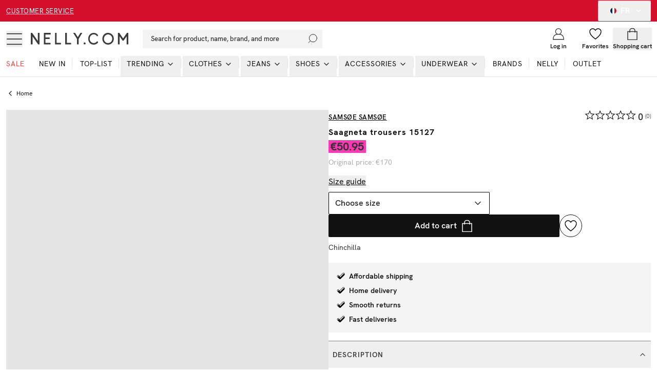

--- FILE ---
content_type: image/svg+xml
request_url: https://nelly.com/_next/image/?url=%2F_next%2Fstatic%2Fmedia%2Ftiktok.320ead66.svg&w=32&q=75
body_size: -166
content:
<svg width="27" height="31" fill="none" viewBox="0 0 27 31" class="svelte-10gh0os" xmlns="http://www.w3.org/2000/svg"><title id="nelly-tiktok-svg">Nelly TikTok</title><path d="M20.975 5.457s.829.813 0 0A6.952 6.952 0 0 1 19.252.875h-5.02v20.15a4.213 4.213 0 0 1-4.21 4.063c-2.307 0-4.224-1.886-4.224-4.226 0-2.794 2.697-4.89 5.476-4.03v-5.135C5.668 10.95.76 15.306.76 20.864c0 5.41 4.485 9.262 9.246 9.262 5.103 0 9.247-4.144 9.247-9.262V10.64a11.944 11.944 0 0 0 6.987 2.243V7.862s-3.055.147-5.265-2.405Z" fill="#111"></path></svg>